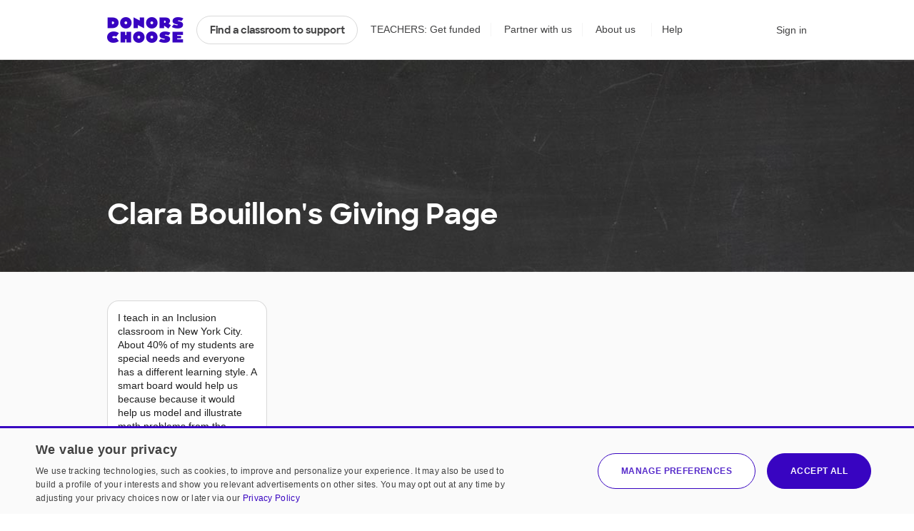

--- FILE ---
content_type: application/javascript
request_url: https://cdn.donorschoose.net/js/output/modules/giving-page.js?version=a5e1cc242c7
body_size: 2239
content:
import{c as e}from"./client-BZ2s5nQH.js";import"./jquery.sticky-PiYKqTSL.js";import"./react-addons-pure-render-mixin-DNh8r5xM.js";import{e as t}from"./vanityURL-DlbC6VUj.js";import{p as o,a as s,t as i}from"./floatingDonateBar-CIKjuBYO.js";import{G as n}from"./GivingPageTabsController-DFjiFTA8.js";import"./shareBarOnClickHandlers-7wUuJL8v.js";import{v as r}from"./GiveWidget-A_aSx6RX.js";import{O as a}from"./OldStyleShareBar-DiWqLsyj.js";import{t as l}from"./headerModule-CqEDcEu0.js";import{j as m}from"./jsx-runtime-DxUIkZjG.js";import"./_commonjsHelpers-lGe4XDVY.js";import"./_handlebarsPlusHelpersInit-I-_yHaLt.js";import"./stringUtils-DpH4bKUK.js";import"./userUtils-DRvARXwv.js";import"./toggleSigninOverlay-BgwDKCOK.js";import"./numberUtils-nyG5DPW3.js";import"./index-Bi5sz-Ff.js";import"./searchRequestUtils-DuRBu7pC.js";import"./queryParams-D5hgSOaN.js";import"./encodeXML-OoOSAeAj.js";import"./locationUtils-PzwaJwUz.js";import"./shuffleSearchResults-C6Nj6DN5.js";import"./arrayUtils-Df3eqQXT.js";import"./LoadingEllipsis-CjiGTCDr.js";import"./index-BKsF1Zjx.js";import"./index-DLlVGkti.js";import"./EndOfListMessage-DBCYU16q.js";import"./pagination-Cvzq7c4o.js";import"./Svg-ClgNiY74.js";import"./FeatureShutOffMessage-3nIUl8j5.js";import"./Tabs-DhY0aaNQ.js";import"./DropdownMenu-DJEv8Afr.js";import"./dropdownMixin-D1DDri08.js";import"./projectFormatter-Dg_wwWGq.js";import"./ProjectList-CDA0RbvW.js";import"./ProjectCard-B5mzvZiP.js";import"./MatchOfferInfo-DWAiIVqo.js";import"./ProjectCost-88iuUHSZ.js";import"./addToProjectFavoritesWidget-CRSvxnsZ.js";import"./KeyboardClickable-BJHCqhpj.js";import"./getCsrfToken-Cqo1tlxS.js";import"./addToChallengeWidget-DU9uy_J7.js";import"./SearchContext-DfjEiiMG.js";import"./miniCartFunctions-BWIslyVj.js";import"./toast-tTqIFyh2.js";import"./formatTeacherLocation-BdDAGtrx.js";import"./SchoolGiveWidget-v3OEcQZ6.js";import"./LightBoxWrapper-C1IoErNY.js";import"./PortaledLightBoxWrapper-CuzyH8d9.js";import"./SmallProjectList-YRBH2Ypy.js";import"./SmallProjectCard-CfwVVYyj.js";import"./GiveWidgetToggle-DSsRBlH0.js";import"./FundedProjectList-BAwNY_xT.js";import"./useGiveWidget-CKop7MR1.js";import"./useConstructor-C26Gl4F9.js";import"./useMobileStatus-Be-6DGO8.js";import"./searchApi-FitOjTae.js";import"./immutable-lCdBIKh5.js";import"./FullCart-nIRt6y5w.js";import"./EmailLink-rxqffQoQ.js";import"./shareToolUtils-72O3PQOV.js";import"./FacebookLink-CAeU-OmK.js";import"./ClickToCopy-VbMAkLA8.js";import"./clipboard-DGGVyBTN.js";import"./MobileShareTray-BY5lLqSN.js";import"./NextdoorLink-CkmM-MYd.js";import"./lodash-DS03QHlz.js";function c(e){e?(document.getElementById("challengeMessageShort").style.display="none",document.getElementById("challengeMessageLong").style.display="block"):(document.getElementById("challengeMessageShort").style.display="block",document.getElementById("challengeMessageLong").style.display="none")}function d(e,t){document.getElementById("challengeNameDisplay").style.display="block",document.getElementById("challengeNameForm").style.display="none",document.getElementById("sponsorMessageDisplay").style.display="block",document.getElementById("sponsorMessageForm").style.display="none",t?(document.getElementById(e+"Display").style.display="none",document.getElementById(e+"Form").style.display="block"):(document.getElementById(e+"Display").style.display="block",document.getElementById(e+"Form").style.display="none")}function p(e){return null!=e.challengeName&&""===e.challengeName.value?(alert("Please include a name for your Giving Page."),e.challengeName.focus(),!1):null!=e.challengeName&&e.challengeName.value.length>250?(alert("Your Giving Page name is too long. Please make it no more than 250 characters."),e.challengeName.focus(),!1):null!=e.sponsorMessage&&""===e.sponsorMessage.value?(alert("Please include a description for your Giving Page."),e.sponsorMessage.focus(),!1):!(null!=e.sponsorMessage&&e.sponsorMessage.value.length>1500)||(alert("Your Giving Page description is too long. Please make it no more than 1500 characters."),e.sponsorMessage.focus(),!1)}if(0===$(".donorschoose-hideTabs").length){e(document.getElementById("tabs")).render(m.jsx(n,{challenge:challenge,stats:stats}))}function u(){o("quickDonate","donationAmount"),0===$("#donateOptions .close").length&&s(),i()}function g(){if("teacher"===readCookie("userType"))return l(),returnFalse()}!function(){function o(){null!=userId&&userId==challenge.donorId&&"public"!=qsParam.pageStyle?$(window).width()<641?$(".js-admin").css("display","block"):$(".js-admin").css("display","inline-block"):$(".js-admin").hide()}function s(e){e?$(".give-bar.desktop").unstick():$(".give-bar.desktop").sticky()}var i,n;$(window).on("signinTriggered signoutTriggered",o),$(document).ready((function(){$(".js-partner-custom-message").length>0&&$(".js-partner-custom-message").height()>150&&($(".js-partner-custom-message").addClass("read-more fadeout"),$(".js-partner-custom-message").after('<a href="#" class="read-more-link js-read-more">read more <svg class="icon icon-navigatedown"><use xlink:href="/images/icon/icon-junior.svg#icon-navigatedown"></use></svg></a>'),$(".js-partner-custom-message").next(".js-read-more").on("click.readMore",(function(e){e.preventDefault(),$(".js-partner-custom-message").removeClass("read-more fadeout"),$(this).remove()}))),o(),$(window).on("resize",(function(){o()}))})),"Challenge"==challenge.type&&(createCookie("searchTermsURL",challenge.URL,1),createCookie("searchTermsDesc",window.b64EncodeUnicode(challenge.name),1)),shouldSaveChallengeIdCookie&&createCookie("challengeId",challenge.id,2),$(".js-edit-profile-photo").on("click",g),$(".js-edit-challenge-name").on("click",(function(e){d("challengeName",!0),e.preventDefault()})),$(".js-edit-challenge-name-form").on("submit",(function(){return p(this)})),$(".js-cancel-challenge-name-edit").on("click",(function(e){d("challengeName",!1),e.preventDefault()})),$(".js-quick-donate").on("submit",(function(){return r(this)})),$(".js-see-public-page").on("click",(function(e){e.target.href+="&timestamp="+(new Date).getTime()})),$(".js-edit-vanity-url").on("click",(function(e){t(),e.preventDefault()})),$(".js-show-full-description").on("click",(function(e){c(!0),e.preventDefault()})),$(".js-hide-full-description").on("click",(function(e){c(!1),e.preventDefault()})),$(".js-edit-description").on("click",(function(e){d("sponsorMessage",!0),e.preventDefault()})),$(".js-edit-description-form").on("submit",(function(){return p(this)})),$(".js-cancel-edit-description").on("click",(function(e){d("sponsorMessage",!1),e.preventDefault()})),$(".js-donate-button").on("click",u),$(".js-delete-challenge-form").on("submit",(function(){return confirm("Are you sure you want to delete this Giving Page?  Your action cannot be undone.")})),i=s,n=isMobileView(),$(window).on("orientationchange resize",(function(){isMobileView()!=n&&(n=isMobileView(),i(n))})),s(isMobileView()),function(){const t=document.getElementById("shareBarDesktop"),o=`Hi! I'm a neighbor here looking to get support for ${t.dataset.givingPageName}: `;e(t).render(m.jsx(a,{urlToShare:t.dataset.urltoshare,tafURL:t.dataset.tafurl,nextdoorShareBody:o,hideEmailShare:"true"===t.dataset.hideEmailShare,customHeader:"Share this page"}));const s=document.getElementById("shareBarMobile");e(s).render(m.jsx(a,{urlToShare:s.dataset.urltoshare,tafURL:s.dataset.tafurl,nextdoorShareBody:o,hideEmailShare:"true"===s.dataset.hideEmailShare,customHeader:"Share this page"}))}()}();
//# sourceMappingURL=giving-page.js.map


--- FILE ---
content_type: application/javascript
request_url: https://cdn.donorschoose.net/js/output/modules/index-BKsF1Zjx.js
body_size: 1672
content:
import{g as t}from"./_commonjsHelpers-lGe4XDVY.js";import{r as e}from"./jsx-runtime-DxUIkZjG.js";import{r as n}from"./index-DLlVGkti.js";var o=n(),i={};function r(t,e,n,o,i,r,a,s){if(!t){var p;if(void 0===e)p=new Error("Minified exception occurred; use the non-minified dev environment for the full error message and additional helpful warnings.");else{var c=[n,o,i,r,a,s],u=0;(p=new Error(e.replace(/%s/g,(function(){return c[u++]})))).name="Invariant Violation"}throw p.framesToPop=1,p}}var a="mixins";var s=function(t,e,n){var s=[],p={mixins:"DEFINE_MANY",statics:"DEFINE_MANY",propTypes:"DEFINE_MANY",contextTypes:"DEFINE_MANY",childContextTypes:"DEFINE_MANY",getDefaultProps:"DEFINE_MANY_MERGED",getInitialState:"DEFINE_MANY_MERGED",getChildContext:"DEFINE_MANY_MERGED",render:"DEFINE_ONCE",componentWillMount:"DEFINE_MANY",componentDidMount:"DEFINE_MANY",componentWillReceiveProps:"DEFINE_MANY",shouldComponentUpdate:"DEFINE_ONCE",componentWillUpdate:"DEFINE_MANY",componentDidUpdate:"DEFINE_MANY",componentWillUnmount:"DEFINE_MANY",UNSAFE_componentWillMount:"DEFINE_MANY",UNSAFE_componentWillReceiveProps:"DEFINE_MANY",UNSAFE_componentWillUpdate:"DEFINE_MANY",updateComponent:"OVERRIDE_BASE"},c={getDerivedStateFromProps:"DEFINE_MANY_MERGED"},u={displayName:function(t,e){t.displayName=e},mixins:function(t,e){if(e)for(var n=0;n<e.length;n++)f(t,e[n])},childContextTypes:function(t,e){t.childContextTypes=o({},t.childContextTypes,e)},contextTypes:function(t,e){t.contextTypes=o({},t.contextTypes,e)},getDefaultProps:function(t,e){t.getDefaultProps?t.getDefaultProps=m(t.getDefaultProps,e):t.getDefaultProps=e},propTypes:function(t,e){t.propTypes=o({},t.propTypes,e)},statics:function(t,e){!function(t,e){if(!e)return;for(var n in e){var o=e[n];if(e.hasOwnProperty(n)){if(r(!(n in u),'ReactClass: You are attempting to define a reserved property, `%s`, that shouldn\'t be on the "statics" key. Define it as an instance property instead; it will still be accessible on the constructor.',n),n in t)return r("DEFINE_MANY_MERGED"===(c.hasOwnProperty(n)?c[n]:null),"ReactClass: You are attempting to define `%s` on your component more than once. This conflict may be due to a mixin.",n),void(t[n]=m(t[n],o));t[n]=o}}}(t,e)},autobind:function(){}};function l(t,e){var n=p.hasOwnProperty(e)?p[e]:null;_.hasOwnProperty(e)&&r("OVERRIDE_BASE"===n,"ReactClassInterface: You are attempting to override `%s` from your class specification. Ensure that your method names do not overlap with React methods.",e),t&&r("DEFINE_MANY"===n||"DEFINE_MANY_MERGED"===n,"ReactClassInterface: You are attempting to define `%s` on your component more than once. This conflict may be due to a mixin.",e)}function f(t,n){if(n){r("function"!=typeof n,"ReactClass: You're attempting to use a component class or function as a mixin. Instead, just use a regular object."),r(!e(n),"ReactClass: You're attempting to use a component as a mixin. Instead, just use a regular object.");var o=t.prototype,i=o.__reactAutoBindPairs;for(var s in n.hasOwnProperty(a)&&u.mixins(t,n.mixins),n)if(n.hasOwnProperty(s)&&s!==a){var c=n[s],f=o.hasOwnProperty(s);if(l(f,s),u.hasOwnProperty(s))u[s](t,c);else{var E=p.hasOwnProperty(s);if("function"==typeof c&&!E&&!f&&!1!==n.autobind)i.push(s,c),o[s]=c;else if(f){var h=p[s];r(E&&("DEFINE_MANY_MERGED"===h||"DEFINE_MANY"===h),"ReactClass: Unexpected spec policy %s for key %s when mixing in component specs.",h,s),"DEFINE_MANY_MERGED"===h?o[s]=m(o[s],c):"DEFINE_MANY"===h&&(o[s]=d(o[s],c))}else o[s]=c}}}}function E(t,e){for(var n in r(t&&e&&"object"==typeof t&&"object"==typeof e,"mergeIntoWithNoDuplicateKeys(): Cannot merge non-objects."),e)e.hasOwnProperty(n)&&(r(void 0===t[n],"mergeIntoWithNoDuplicateKeys(): Tried to merge two objects with the same key: `%s`. This conflict may be due to a mixin; in particular, this may be caused by two getInitialState() or getDefaultProps() methods returning objects with clashing keys.",n),t[n]=e[n]);return t}function m(t,e){return function(){var n=t.apply(this,arguments),o=e.apply(this,arguments);if(null==n)return o;if(null==o)return n;var i={};return E(i,n),E(i,o),i}}function d(t,e){return function(){t.apply(this,arguments),e.apply(this,arguments)}}function h(t,e){return e.bind(t)}var y={componentDidMount:function(){this.__isMounted=!0}},N={componentWillUnmount:function(){this.__isMounted=!1}},_={replaceState:function(t,e){this.updater.enqueueReplaceState(this,t,e)},isMounted:function(){return!!this.__isMounted}},D=function(){};return o(D.prototype,t.prototype,_),function(t){var e=function(t,o,a){this.__reactAutoBindPairs.length&&function(t){for(var e=t.__reactAutoBindPairs,n=0;n<e.length;n+=2){var o=e[n],i=e[n+1];t[o]=h(t,i)}}(this),this.props=t,this.context=o,this.refs=i,this.updater=a||n,this.state=null;var s=this.getInitialState?this.getInitialState():null;r("object"==typeof s&&!Array.isArray(s),"%s.getInitialState(): must return an object or null",e.displayName||"ReactCompositeComponent"),this.state=s};for(var o in e.prototype=new D,e.prototype.constructor=e,e.prototype.__reactAutoBindPairs=[],s.forEach(f.bind(null,e)),f(e,y),f(e,t),f(e,N),e.getDefaultProps&&(e.defaultProps=e.getDefaultProps()),r(e.prototype.render,"createClass(...): Class specification must implement a `render` method."),p)e.prototype[o]||(e.prototype[o]=null);return e}},p=e,c=s;if(void 0===p)throw Error("create-react-class could not find the React object. If you are using script tags, make sure that React is being loaded before create-react-class.");var u=(new p.Component).updater,l=t(c(p.Component,p.isValidElement,u));export{l as c};
//# sourceMappingURL=index-BKsF1Zjx.js.map


--- FILE ---
content_type: application/javascript
request_url: https://cdn.donorschoose.net/js/output/modules/ambassador-DjM58OFj.js
body_size: 223
content:
const o=function(o){o=o||i;const e=function(o,e){const i=window.readCookie(o);if(i)try{return window.b64DecodeUnicode(i)}catch(o){return window.createCookie("cookieName",window.b64EncodeUnicode(i),e),i}return null}("dc_mbsy_cookie",90);if(!e)return;const n=JSON.parse(e),c=n.mbsy_cookie_code,s=n.mbsy_cookie_campaign;if(c&&s){o({mbsy_short_code:c,mbsy_campaign_uid:s})}},e=function(){const o=new Uri(location.href),e=o.getParam("mbsy_source"),i=o.getParam("mbsy"),n=o.getParam("campaignid");if(e&&i&&n){const o={mbsy_cookie_campaign:n,mbsy_cookie_code:i,mbsy_source:e};window.createCookie("dc_mbsy_cookie",window.b64EncodeUnicode(JSON.stringify(o)),90)}};function i(o){o.mbsy_short_code&&($("#ambassadorShortCode").val(o.mbsy_short_code),$("#ambassadorCampaignId").val(o.mbsy_campaign_uid))}const n=function(){return null!==window.readCookie("dc_mbsy_cookie")&&window.isLoggedInOrRemembered()&&window.isUserTypeTeacher()&&window.userObj&&void 0!==window.userObj.hasSubmittedAProject&&!window.userObj.hasSubmittedAProject};export{o as g,n as s,e as u};
//# sourceMappingURL=ambassador-DjM58OFj.js.map


--- FILE ---
content_type: application/javascript
request_url: https://cdn.donorschoose.net/js/output/modules/submitEmailContactSignup-oZOyPYX1.js
body_size: -32
content:
import{t as e}from"./toggleSigninOverlay-BgwDKCOK.js";const a=(a,o,n,t,i)=>{let s=window.baseURL;window.location.hostname.indexOf("secure")>-1&&(s=window.secureBaseURL);const d=s+"common/email_contact_sign_up.html";let r=document.getElementById("landingPageId");r&&(r=r.innerText),$.ajax({url:d,dataType:"json",type:"POST",data:{email:n,name:a,manualZip:o,cartUUID:window.readCookie("cartUUID"),geoLocation:window.readCookie("geoLocation"),versionId:r},success:a=>{a&&a.data&&a.data.isExistingUser?(e(null,!0,{user:{username:n}}),t(a)):a&&a.data&&a.data.success?(window.forceSyncReferredSiteVisits(a.data.uuid),t(a)):i(a)},error:(e,a,o)=>{i(e,a,o)}})};export{a as s};
//# sourceMappingURL=submitEmailContactSignup-oZOyPYX1.js.map
